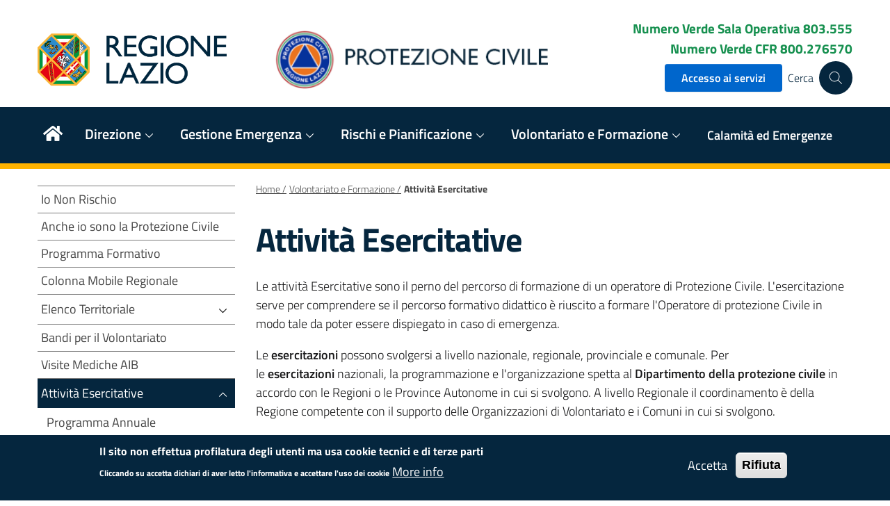

--- FILE ---
content_type: text/html; charset=UTF-8
request_url: https://protezionecivile.regione.lazio.it/volontariato-e-formazione/attivita-esercitative
body_size: 10721
content:
<!doctype html>
<html lang="it">
<head  lang="it" dir="ltr" prefix="content: http://purl.org/rss/1.0/modules/content/  dc: http://purl.org/dc/terms/  foaf: http://xmlns.com/foaf/0.1/  og: http://ogp.me/ns#  rdfs: http://www.w3.org/2000/01/rdf-schema#  schema: http://schema.org/  sioc: http://rdfs.org/sioc/ns#  sioct: http://rdfs.org/sioc/types#  skos: http://www.w3.org/2004/02/skos/core#  xsd: http://www.w3.org/2001/XMLSchema# ">

    <meta charset="utf-8" />
<meta name="Generator" content="Drupal 9 (https://www.drupal.org)" />
<meta name="MobileOptimized" content="width" />
<meta name="HandheldFriendly" content="true" />
<meta name="viewport" content="width=device-width, initial-scale=1.0" />
<style>div#sliding-popup, div#sliding-popup .eu-cookie-withdraw-banner, .eu-cookie-withdraw-tab {background: #05263e} div#sliding-popup.eu-cookie-withdraw-wrapper { background: transparent; } #sliding-popup h1, #sliding-popup h2, #sliding-popup h3, #sliding-popup p, #sliding-popup label, #sliding-popup div, .eu-cookie-compliance-more-button, .eu-cookie-compliance-secondary-button, .eu-cookie-withdraw-tab { color: #ffffff;} .eu-cookie-withdraw-tab { border-color: #ffffff;}</style>
<link rel="icon" href="/sites/default/files/favicon.ico" type="image/vnd.microsoft.icon" />
<link rel="canonical" href="https://protezionecivile.regione.lazio.it/volontariato-e-formazione/attivita-esercitative" />
<link rel="shortlink" href="https://protezionecivile.regione.lazio.it/node/34" />

    <title>Protezione Civile | Attività Esercitative </title>
    <link rel="stylesheet" media="all" href="/sites/default/files/css/css_vBQaqDKyMtHM8NcjnkTtFITlOkMhNAtm4DTg8Seu8fs.css" />
<link rel="stylesheet" media="all" href="/sites/default/files/css/css_q_UMZhzyFKNiPY0rYTdfMqm6ajNbxtCLuJAJxsbJjzc.css" />
<link rel="stylesheet" media="print" href="/sites/default/files/css/css_aGCJ-KY2IJe-Tmgx2Wg8Z6oWrxGqxuUwV3IChIJ7bi8.css" />

    

    <link
      rel="stylesheet"
      href="https://unpkg.com/leaflet@1.7.1/dist/leaflet.css"
      integrity="sha512-xodZBNTC5n17Xt2atTPuE1HxjVMSvLVW9ocqUKLsCC5CXdbqCmblAshOMAS6/keqq/sMZMZ19scR4PsZChSR7A=="
      crossorigin=""
    />
    <script
      src="https://unpkg.com/leaflet@1.7.1/dist/leaflet.js"
      integrity="sha512-XQoYMqMTK8LvdxXYG3nZ448hOEQiglfqkJs1NOQV44cWnUrBc8PkAOcXy20w0vlaXaVUearIOBhiXZ5V3ynxwA=="
      crossorigin=""
    ></script>
    <script src="https://cdn.rawgit.com/calvinmetcalf/shapefile-js/gh-pages/dist/shp.js"></script>
    <script src="https://cdn.rawgit.com/calvinmetcalf/leaflet.shapefile/gh-pages/leaflet.shpfile.js"></script>


</head>
<body  >
<!--includo header -->
<div class="container-fluid">
    <div class="container">
    <div class="row d-lg-none border-bottom pb-2 mt-3">
      <div class="col-12">
            <p class="font-weight-bold color-green mb-1 font-size-custom">
              Numero Verde Sala Operativa <a class="color-green" title="Numero Verde Sala Operativa" href="tel:803555">803.555</a>
              <br>
              Numero Verde CFR <a class="color-green" title="Numero Verde Centro Funzionale Regionale" href="tel:800.276570">800.276570</a>
            </p>
      </div>
    </div>
    <div id="header-logos" class="d-flex align-items-end" style="
    margin-top: 1em;
    margin-bottom: 1em;">
      <div class="col-2 d-lg-none">
        <button class="btn pl-2 d-lg-none"  id="MainMenuButtonResponsive" title="Menù">
          <svg class="icon icon-sm" style="">
            <use xlink:href="/themes/protezioneciviletheme/assets/svg/sprite.svg#it-list"></use>
          </svg>
        </button>
      </div>
      <div class="d-flex align-items-baseline">
        <div>
          <a title="home" id="regionelaziologo" href="https://www.regione.lazio.it/">
            <img class="header-logo" src="/themes/protezioneciviletheme/assets/images/logo.png" alt="regione lazio">
          </a>
        </div>
        <div class="w-100 d-flex justify-content-center">
            <a title="home" href="/">
              <img class="w-sm-75" id="agenziaLogo" src="/themes/protezioneciviletheme/assets/images/logo-protezione-civile.png" alt="protezione civile">
            </a>
        </div>
      </div>
      <div class="w-50 text-regionelazio-blu">
        <div class="it-right-zone">
          <div class="d-lg-flex flex-lg-row flex-md-column-reverse d-none mb-2 align-items-center" id="areaRisarveta">
            <div class="flex-grow-1 it-socials d-none d-sm-block small align-items-end">
                         </div>
              
          </div>

          <div class="text-right mt-lg-12 d-none d-lg-block">
            <p class="font-weight-bold color-green mb-1 font-size-custom">
               <a class="color-green" title="Numero Verde Sala Operativa" href="tel:803555">Numero Verde Sala Operativa 803.555</a>
              <br>
              <a class="color-green"  title="Numero Verde Centro Funzionale Regionale" href="tel:800.276570">Numero Verde CFR 800.276570</a>
            </p>
          </div>

          

          <div class="text-right mt-lg-12" id="ricerca-globale">
            <div class="text-right mt-lg-12" id="ricerca-button">
              <div class="it-search-wrapper-regione-lazio d-flex justify-content-end">
               <a role="button" class="d-none d-lg-block btn btn-primary py-2 px-4 mr-2" title="servizi" style="color:#fff!important;" href=" https://protezionecivile.regione.lazio.it/organizzazioni/ ">Accesso ai servizi</a>
               <span class="d-none d-md-block mr-2">Cerca</span>
                <a aria-label="Cerca" id="cerca-button"
                href="#" 
                class="search-link rounded-icon d-flex align-items-center" data-toggle="modal" data-target="#modalSearchFullScreen"
                title="Apri la Ricerca"
                >
              
                  <svg class="icon" id="search-icon">
                    <use xlink:href="/themes/protezioneciviletheme/assets/svg/sprite.svg#it-search"></use>
                  </svg>
                </a>
              </div>
            </div>
          </div>
        </div>
      </div>
    </div>
  </div>
</div>

<div class="modal sfs-modal fade show" tabindex="-1" role="dialog" id="modalSearchFullScreen" aria-modal="true" >
    <div class="modal-dialog modal-dialog-w-100" role="document">
        <div class="modal-content">
            <div class="container">
                <!-- Header -->
                <div class="row mt-5 mb-5">
                    <div class="col-12 d-flex justify-content-between align-items-center">

                        <h1 class="text-secondary">Cerca</h1>
                        <button class="close" type="button" data-dismiss="modal" aria-label="Close" title="Chiudi ricerca">
                            <svg class="icon icon-lg">
                                <use xlink:href="/themes/protezioneciviletheme/assets/svg/sprite.svg#it-close"></use>
                            </svg>
                        </button>
                    </div>
                </div>

                <!-- Input -->
                <div class="row">
                    <div class="col-12">
                        <form class="" method="get" id="form_rl_search" name="form_rl_search" action="#">
                            <div class="form-group autocomplete-wrapper-big">

                                <fieldset class="searchbox">

                                <div class="input-group col-6" id="inputGroup">
                                  <label class="hidden" for="keys">Cerca nel sito</label>
                                  <input type="text"
                                    class="form-control"
                                    id="form_rl_search_keyword"
                                    data-urlsubmit="/search/pagina"
                                    data-keyword="keys"
                                    placeholder="Cerca nel sito"
                                    name="keys" />
                                  <div class="input-group-append">
                                    <button class="btn px-2" id="button-search-form-2">
                                      <svg class="icon fill-black icon-sm">
                                        <use xlink:href="/themes/protezioneciviletheme/assets/svg/sprite.svg#it-search"></use>
                                      </svg>
                                    </button>
                                  </div>
                                </div>
                                </fieldset>

                            </div>
                        </form>
                    </div>
                </div>

                <!-- Filters -->

                    <div id="autocompleteFilters" class="row pb-5">
                        <div class="col-12 sfs-modal-tags-container">
                            <div class="form-check form-check-inline">
                                <input name="cerca_sezione" type="radio" id="pagine" data-urlsubmit="/search/pagina" data-keyword="keys" checked value="pagine">
                                <label for="pagine">Pagine e Articoli</label>
                            </div>
                            
                        </div>
                    </div>

            </div>
        </div>
    </div>
</div>

<!--page start -->
<input type="hidden" id="allerteLista" value="[{&quot;label&quot;:&quot;Allertamento&quot;,&quot;path&quot;:&quot;\/sites\/default\/files\/binary\/rl_protezione_civile\/tbl_avvisi_meteo_avverso\/r_lazio.AC8A585.REGISTRO UFFICIALE(U).0016972.09-01-2026.pdf&quot;,&quot;date&quot;:&quot;2026-01-09&quot;,&quot;dataTermine&quot;:&quot;2026-01-10T22:00:00&quot;,&quot;categoria&quot;:{&quot;class&quot;:&quot;allerta-gialla&quot;,&quot;color&quot;:&quot;color-black&quot;,&quot;icon&quot;:&quot;icon_allerta-gialla&quot;,&quot;name&quot;:&quot;Gialla&quot;}},{&quot;label&quot;:&quot;Allertamento&quot;,&quot;path&quot;:&quot;\/sites\/default\/files\/binary\/rl_protezione_civile\/tbl_avvisi_meteo_avverso\/allertamento_06_01_2026 (2).pdf&quot;,&quot;date&quot;:&quot;2026-01-06&quot;,&quot;dataTermine&quot;:&quot;2026-01-08T02:00:00&quot;,&quot;categoria&quot;:{&quot;class&quot;:&quot;allerta-gialla&quot;,&quot;color&quot;:&quot;color-black&quot;,&quot;icon&quot;:&quot;icon_allerta-gialla&quot;,&quot;name&quot;:&quot;Gialla&quot;}},{&quot;label&quot;:&quot;Allertamento&quot;,&quot;path&quot;:&quot;\/sites\/default\/files\/binary\/rl_protezione_civile\/tbl_avvisi_meteo_avverso\/allertamento_05_01_2026.pdf&quot;,&quot;date&quot;:&quot;2026-01-05&quot;,&quot;dataTermine&quot;:&quot;2026-01-06T22:00:00&quot;,&quot;categoria&quot;:{&quot;class&quot;:&quot;allerta-arancione&quot;,&quot;color&quot;:&quot;color-black&quot;,&quot;icon&quot;:&quot;icon_allerta-arancione&quot;,&quot;name&quot;:&quot;Arancione&quot;}},{&quot;label&quot;:&quot;Allertamento per neve&quot;,&quot;path&quot;:&quot;\/sites\/default\/files\/binary\/rl_protezione_civile\/tbl_avvisi_meteo_avverso\/Allertamento neve 05-01-2026.pdf&quot;,&quot;date&quot;:&quot;2026-01-05&quot;,&quot;dataTermine&quot;:&quot;2026-01-06T20:00:00&quot;,&quot;categoria&quot;:{&quot;class&quot;:&quot;allerta-gialla&quot;,&quot;color&quot;:&quot;color-black&quot;,&quot;icon&quot;:&quot;icon_allerta-gialla&quot;,&quot;name&quot;:&quot;Gialla&quot;}},{&quot;label&quot;:&quot;Allertamento&quot;,&quot;path&quot;:&quot;\/sites\/default\/files\/binary\/rl_protezione_civile\/tbl_avvisi_meteo_avverso\/allertamento_04_01_2026.pdf&quot;,&quot;date&quot;:&quot;2026-01-04&quot;,&quot;dataTermine&quot;:&quot;2026-01-05T19:00:05&quot;,&quot;categoria&quot;:{&quot;class&quot;:&quot;allerta-gialla&quot;,&quot;color&quot;:&quot;color-black&quot;,&quot;icon&quot;:&quot;icon_allerta-gialla&quot;,&quot;name&quot;:&quot;Gialla&quot;}}]" />  <div class="dialog-off-canvas-main-canvas" data-off-canvas-main-canvas>
      <div class="clearfix">
    <div data-drupal-messages-fallback class="hidden"></div>

<nav role="navigation" aria-labelledby="block-protezioneciviletheme-main-menu-menu" id="block-protezioneciviletheme-main-menu">
                        
    <h2 class="visually-hidden" id="block-protezioneciviletheme-main-menu-menu">Navigazione principale</h2>
    
                <div class="container-fluid background-regionelazio-blu p-0">
  <div id="MainHeaderNav" class="container">
    <nav role="navigation" class="navbar navbar-expand-lg has-megamenu"  aria-label="Menù">
      <button id="MainMenuButton"
        class="custom-navbar-toggler d-none"
        type="button"
        aria-controls="navbarNavC"
        aria-expanded="false"
        aria-label="Toggle navigation"
        data-target="#navbarNavC">
        <svg class="icon icon-sm icon-light">
          <use xlink:href="/themes/protezioneciviletheme/assets/svg/sprite.svg#it-list"></use>
        </svg>
      </button>
      <div class="navbar-collapsable" id="navbarNavC">
        <div class="overlay"></div>

        <div class="menu-wrapper">
          <div id="responsive-menu-header"
            class="background-regionelazio-blu pt-lg-5 pb-lg-5 pt-3 pb-3 pl-4">
            <div class="d-flex flex-row align-items-center">
              <div class="d-flex flex-grow-1 align-items-center">
                <div class="flex-grow-0">
                  <a title="home" href="/">
                    <img style="width:60px!important;"
                      class="w-75"
                      src="/themes/protezioneciviletheme/assets/images/protezione_civile_lazio-logo.png"
                      alt="regione lazio" />
                  </a>
                </div>
                <div class="flex-grow-1 ml-2">
                    <span class="mobile-menu">Agenzia Regionale</span>
                    <span class="mobile-menu">Protezione Civile<span>
                </div>
              </div>
              <div class="flex-grow-0">
                <button class="btn py-0 px-2" type="button" id="closeMenu">
                  <svg class="icon icon-light icon-lg">
                    <use xlink:href="/themes/protezioneciviletheme/assets/svg/sprite.svg#it-close"></use>
                  </svg>
                </button>
              </div>
            </div>
          </div>

                    
          <ul id="MainNavList" class="navbar-nav pt-0 px-0">
                                          <li class="nav-item dropdown megamenu py-3 mr-lg-2">
                                      <a class="nav-link mr-2 p-0 p-lg-2 d-inline-block"
                      title="Home"
                      href="/">
                      <i class="fas fa-home fa-2x" style="font-size: 25px;"></i>
                    </a>
                                  </li>
                                                        <li class="nav-item dropdown megamenu py-3 mr-lg-2">
                  <a class="nav-link dropdown-toggle mr-2 p-0 p-lg-2"
                    href="#"
                    data-toggle="dropdown"
                    aria-label="Direzione"
                    aria-expanded="false">
                    <span style="font-weight: 600;font-size:1.1rem;">
                      Direzione
                    </span>
                    <span 
                      class="text-lg-white dropdown-toggle"
                      role="button"
                       aria-expanded="false"
                       data-toggle="dropdown"
                       aria-label="Apri menù Direzione">
                      <svg class="icon-expand icon icon-sm icon-white">
                        <use xlink:href="/themes/protezioneciviletheme/assets/svg/sprite.svg#it-expand"></use>
                      </svg>
                    </span>
                  </a>
                  <div class="dropdown-menu">
                    <div class="row">
                                              <div class="col-12 col-lg-4">
                          <div class="link-list-wrapper py-2">
                            <ul class="link-list px-2 py-3">
                              <li>
                                <a class="list-item"
                                  href="/direzione/missione"
                                  title="La nostra missione">
                                  <span style="font-weight: 700;font-size:1.0rem;">
                                    La nostra missione
                                  </span>
                                </a>
                              </li>
                            </ul>
                          </div>
                        </div>
                                              <div class="col-12 col-lg-4">
                          <div class="link-list-wrapper py-2">
                            <ul class="link-list px-2 py-3">
                              <li>
                                <a class="list-item"
                                  href="/direzione/attivita"
                                  title="Attività">
                                  <span style="font-weight: 700;font-size:1.0rem;">
                                    Attività
                                  </span>
                                </a>
                              </li>
                            </ul>
                          </div>
                        </div>
                                              <div class="col-12 col-lg-4">
                          <div class="link-list-wrapper py-2">
                            <ul class="link-list px-2 py-3">
                              <li>
                                <a class="list-item"
                                  href="https://organizzazione.regione.lazio.it/?vw=struttura&amp;ids=1423&amp;id=9"
                                  title="La Struttura della Direzione">
                                  <span style="font-weight: 700;font-size:1.0rem;">
                                    La Struttura della Direzione
                                  </span>
                                </a>
                              </li>
                            </ul>
                          </div>
                        </div>
                                              <div class="col-12 col-lg-4">
                          <div class="link-list-wrapper py-2">
                            <ul class="link-list px-2 py-3">
                              <li>
                                <a class="list-item"
                                  href="/direzione/Meccanismo-Europeo"
                                  title="Meccanismo Europeo di Protezione Civile">
                                  <span style="font-weight: 700;font-size:1.0rem;">
                                    Meccanismo Europeo di Protezione Civile
                                  </span>
                                </a>
                              </li>
                            </ul>
                          </div>
                        </div>
                                              <div class="col-12 col-lg-4">
                          <div class="link-list-wrapper py-2">
                            <ul class="link-list px-2 py-3">
                              <li>
                                <a class="list-item"
                                  href="/direzione/centri-polifunzionali"
                                  title="Centri Polifunzionali di Prossimità">
                                  <span style="font-weight: 700;font-size:1.0rem;">
                                    Centri Polifunzionali di Prossimità
                                  </span>
                                </a>
                              </li>
                            </ul>
                          </div>
                        </div>
                                              <div class="col-12 col-lg-4">
                          <div class="link-list-wrapper py-2">
                            <ul class="link-list px-2 py-3">
                              <li>
                                <a class="list-item"
                                  href="/direzione/accordi-convenzioni-protocolli"
                                  title="Accordi, Convenzioni, Protocolli">
                                  <span style="font-weight: 700;font-size:1.0rem;">
                                    Accordi, Convenzioni, Protocolli
                                  </span>
                                </a>
                              </li>
                            </ul>
                          </div>
                        </div>
                                              <div class="col-12 col-lg-4">
                          <div class="link-list-wrapper py-2">
                            <ul class="link-list px-2 py-3">
                              <li>
                                <a class="list-item"
                                  href="/direzione/normative"
                                  title="Normative di Protezione Civile">
                                  <span style="font-weight: 700;font-size:1.0rem;">
                                    Normative di Protezione Civile
                                  </span>
                                </a>
                              </li>
                            </ul>
                          </div>
                        </div>
                                          </div>
                  </div>
                </li>
                                                        <li class="nav-item dropdown megamenu py-3 mr-lg-2">
                  <a class="nav-link dropdown-toggle mr-2 p-0 p-lg-2"
                    href="#"
                    data-toggle="dropdown"
                    aria-label="Gestione Emergenza"
                    aria-expanded="false">
                    <span style="font-weight: 600;font-size:1.1rem;">
                      Gestione Emergenza
                    </span>
                    <span 
                      class="text-lg-white dropdown-toggle"
                      role="button"
                       aria-expanded="false"
                       data-toggle="dropdown"
                       aria-label="Apri menù Gestione Emergenza">
                      <svg class="icon-expand icon icon-sm icon-white">
                        <use xlink:href="/themes/protezioneciviletheme/assets/svg/sprite.svg#it-expand"></use>
                      </svg>
                    </span>
                  </a>
                  <div class="dropdown-menu">
                    <div class="row">
                                              <div class="col-12 col-lg-4">
                          <div class="link-list-wrapper py-2">
                            <ul class="link-list px-2 py-3">
                              <li>
                                <a class="list-item"
                                  href="/gestione-emergenze/sala-operativa"
                                  title="Sala Operativa Regionale">
                                  <span style="font-weight: 700;font-size:1.0rem;">
                                    Sala Operativa Regionale
                                  </span>
                                </a>
                              </li>
                            </ul>
                          </div>
                        </div>
                                              <div class="col-12 col-lg-4">
                          <div class="link-list-wrapper py-2">
                            <ul class="link-list px-2 py-3">
                              <li>
                                <a class="list-item"
                                  href="/gestione-emergenze/centro-funzionale"
                                  title="Centro Funzionale Regionale">
                                  <span style="font-weight: 700;font-size:1.0rem;">
                                    Centro Funzionale Regionale
                                  </span>
                                </a>
                              </li>
                            </ul>
                          </div>
                        </div>
                                          </div>
                  </div>
                </li>
                                                        <li class="nav-item dropdown megamenu py-3 mr-lg-2">
                  <a class="nav-link dropdown-toggle mr-2 p-0 p-lg-2"
                    href="#"
                    data-toggle="dropdown"
                    aria-label="Rischi e Pianificazione"
                    aria-expanded="false">
                    <span style="font-weight: 600;font-size:1.1rem;">
                      Rischi e Pianificazione
                    </span>
                    <span 
                      class="text-lg-white dropdown-toggle"
                      role="button"
                       aria-expanded="false"
                       data-toggle="dropdown"
                       aria-label="Apri menù Rischi e Pianificazione">
                      <svg class="icon-expand icon icon-sm icon-white">
                        <use xlink:href="/themes/protezioneciviletheme/assets/svg/sprite.svg#it-expand"></use>
                      </svg>
                    </span>
                  </a>
                  <div class="dropdown-menu">
                    <div class="row">
                                              <div class="col-12 col-lg-4">
                          <div class="link-list-wrapper py-2">
                            <ul class="link-list px-2 py-3">
                              <li>
                                <a class="list-item"
                                  href="/rischi-pianificazione/rischi-naturali-antropici"
                                  title="Rischi Naturali e Antropici">
                                  <span style="font-weight: 700;font-size:1.0rem;">
                                    Rischi Naturali e Antropici
                                  </span>
                                </a>
                              </li>
                            </ul>
                          </div>
                        </div>
                                              <div class="col-12 col-lg-4">
                          <div class="link-list-wrapper py-2">
                            <ul class="link-list px-2 py-3">
                              <li>
                                <a class="list-item"
                                  href="/rischi-pianificazione/piani-protezione-civile"
                                  title="Pianificazione di emergenza">
                                  <span style="font-weight: 700;font-size:1.0rem;">
                                    Pianificazione di emergenza
                                  </span>
                                </a>
                              </li>
                            </ul>
                          </div>
                        </div>
                                              <div class="col-12 col-lg-4">
                          <div class="link-list-wrapper py-2">
                            <ul class="link-list px-2 py-3">
                              <li>
                                <a class="list-item"
                                  href="/rischi-pianificazione/pianificazione-strategica"
                                  title="Pianificazione Strategica">
                                  <span style="font-weight: 700;font-size:1.0rem;">
                                    Pianificazione Strategica
                                  </span>
                                </a>
                              </li>
                            </ul>
                          </div>
                        </div>
                                          </div>
                  </div>
                </li>
                                                        <li class="nav-item dropdown megamenu py-3 mr-lg-2">
                  <a class="nav-link dropdown-toggle mr-2 p-0 p-lg-2"
                    href="#"
                    data-toggle="dropdown"
                    aria-label="Volontariato e Formazione"
                    aria-expanded="false">
                    <span style="font-weight: 600;font-size:1.1rem;">
                      Volontariato e Formazione
                    </span>
                    <span 
                      class="text-lg-white dropdown-toggle"
                      role="button"
                       aria-expanded="false"
                       data-toggle="dropdown"
                       aria-label="Apri menù Volontariato e Formazione">
                      <svg class="icon-expand icon icon-sm icon-white">
                        <use xlink:href="/themes/protezioneciviletheme/assets/svg/sprite.svg#it-expand"></use>
                      </svg>
                    </span>
                  </a>
                  <div class="dropdown-menu">
                    <div class="row">
                                              <div class="col-12 col-lg-4">
                          <div class="link-list-wrapper py-2">
                            <ul class="link-list px-2 py-3">
                              <li>
                                <a class="list-item"
                                  href="/volontariato-e-formazione/io-non-rischio"
                                  title="Io Non Rischio">
                                  <span style="font-weight: 700;font-size:1.0rem;">
                                    Io Non Rischio
                                  </span>
                                </a>
                              </li>
                            </ul>
                          </div>
                        </div>
                                              <div class="col-12 col-lg-4">
                          <div class="link-list-wrapper py-2">
                            <ul class="link-list px-2 py-3">
                              <li>
                                <a class="list-item"
                                  href="/volontariato-e-formazione/anche-io"
                                  title="Anche io sono la Protezione Civile">
                                  <span style="font-weight: 700;font-size:1.0rem;">
                                    Anche io sono la Protezione Civile
                                  </span>
                                </a>
                              </li>
                            </ul>
                          </div>
                        </div>
                                              <div class="col-12 col-lg-4">
                          <div class="link-list-wrapper py-2">
                            <ul class="link-list px-2 py-3">
                              <li>
                                <a class="list-item"
                                  href="/volontariato-e-formazione/programma-formativo"
                                  title="Programma Formativo">
                                  <span style="font-weight: 700;font-size:1.0rem;">
                                    Programma Formativo
                                  </span>
                                </a>
                              </li>
                            </ul>
                          </div>
                        </div>
                                              <div class="col-12 col-lg-4">
                          <div class="link-list-wrapper py-2">
                            <ul class="link-list px-2 py-3">
                              <li>
                                <a class="list-item"
                                  href="/volontariato-e-formazione/collona-mobile-regionale"
                                  title="Colonna Mobile Regionale">
                                  <span style="font-weight: 700;font-size:1.0rem;">
                                    Colonna Mobile Regionale
                                  </span>
                                </a>
                              </li>
                            </ul>
                          </div>
                        </div>
                                              <div class="col-12 col-lg-4">
                          <div class="link-list-wrapper py-2">
                            <ul class="link-list px-2 py-3">
                              <li>
                                <a class="list-item"
                                  href="/volontariato-e-formazione/elenco-territoriale"
                                  title="Elenco Territoriale">
                                  <span style="font-weight: 700;font-size:1.0rem;">
                                    Elenco Territoriale
                                  </span>
                                </a>
                              </li>
                            </ul>
                          </div>
                        </div>
                                              <div class="col-12 col-lg-4">
                          <div class="link-list-wrapper py-2">
                            <ul class="link-list px-2 py-3">
                              <li>
                                <a class="list-item"
                                  href="/volontariato-e-formazione/bandi"
                                  title="Bandi per il Volontariato">
                                  <span style="font-weight: 700;font-size:1.0rem;">
                                    Bandi per il Volontariato
                                  </span>
                                </a>
                              </li>
                            </ul>
                          </div>
                        </div>
                                              <div class="col-12 col-lg-4">
                          <div class="link-list-wrapper py-2">
                            <ul class="link-list px-2 py-3">
                              <li>
                                <a class="list-item"
                                  href="/volontariato-e-formazione/visite-mediche"
                                  title="Visite Mediche AIB">
                                  <span style="font-weight: 700;font-size:1.0rem;">
                                    Visite Mediche AIB
                                  </span>
                                </a>
                              </li>
                            </ul>
                          </div>
                        </div>
                                              <div class="col-12 col-lg-4">
                          <div class="link-list-wrapper py-2">
                            <ul class="link-list px-2 py-3">
                              <li>
                                <a class="list-item"
                                  href="/volontariato-e-formazione/attivita-esercitative"
                                  title="Attività Esercitative">
                                  <span style="font-weight: 700;font-size:1.0rem;">
                                    Attività Esercitative
                                  </span>
                                </a>
                              </li>
                            </ul>
                          </div>
                        </div>
                                          </div>
                  </div>
                </li>
                                                        <li class="nav-item dropdown megamenu py-3 mr-lg-2">
                                      <a class="nav-link mr-2 p-0 p-lg-2 d-inline-block"
                      title="Calamità ed Emergenze"
                      href="/calamita-emergenze">
                      <span style="font-weight: 600;">
                        Calamità ed Emergenze
                      </span>
                    </a>
                                  </li>
                                    </ul>
        </div>
      </div>
    </nav>
  </div>
</div>
<div class="container-fluid allerta" id="pageAllerte">
  <div class="it-carousel-wrapper it-carousel-landscape-abstract">
    <div class="it-carousel-all owl-carousel pt-2" id="allertaPagina">
    </div>
  </div>
</div>

    </nav>

  </div>






<div class="container-fluid">

    <div class="container">


        

            <div class="row">

                <div class="col-lg-3 hidden-print">

                    
                          <div>
    <nav role="navigation" aria-labelledby="block-volontariatoefomazione-menu" id="block-volontariatoefomazione">
            
  <h2 class="visually-hidden" id="block-volontariatoefomazione-menu" class="secondary-menu-title">Volontariato E Fomazione</h2>
  

        <div class="link-list-wrapper la-regione-menu mt-4">
  <ul id="navigazione-secondaria" class="link-list">
                                            <li class="">
          <a class="list-item"
            href="            
                          /volontariato-e-formazione/io-non-rischio
            "  title="Io Non Rischio">
            <span>Io Non Rischio</span>
          </a>
        </li>
                                                  <li class="">
          <a class="list-item"
            href="            
                          /volontariato-e-formazione/anche-io
            "  title="Anche io sono la Protezione Civile">
            <span>Anche io sono la Protezione Civile</span>
          </a>
        </li>
                                                  <li class="">
          <a class="list-item"
            href="            
                          /volontariato-e-formazione/programma-formativo
            "  title="Programma Formativo">
            <span>Programma Formativo</span>
          </a>
        </li>
                                                  <li class="">
          <a class="list-item"
            href="            
                          /volontariato-e-formazione/collona-mobile-regionale
            "  title="Colonna Mobile Regionale">
            <span>Colonna Mobile Regionale</span>
          </a>
        </li>
                                                                      
        <li class="p-0">
          <a class="list-item large medium right-icon 
            "
            id="parent-5300bb0a-df37-45f9-aed0-5bd63e034187"
            title="Elenco Territoriale"
            href="
                          /volontariato-e-formazione/elenco-territoriale
                        "  >
            <span style="text-decoration:none;" class="padding-list">
              Elenco Territoriale
            </span>
            <a 
              aria-expanded="false"
              href="#collapse-5300bb0a-df37-45f9-aed0-5bd63e034187"
              data-toggle="collapse"
              class="list-item large medium right-icon icon-ref"
              aria-controls="collapse-5300bb0a-df37-45f9-aed0-5bd63e034187"
              title="Sottomenù Elenco Territoriale "
              >
              <svg id="svg-collapse-5300bb0a-df37-45f9-aed0-5bd63e034187" class="icon icon-sm icon-white  fill-black  right" aria-hidden="true">
                <use xlink:href="/themes/protezioneciviletheme/assets/svg/sprite.svg#it-expand"></use>
              </svg>
            </a>
          </a>
          <ul class="link-sublist pl-2 p-0 collapse "
            id="collapse-5300bb0a-df37-45f9-aed0-5bd63e034187">
                                                                                                                                                                                  
                <li class="pr-0" style="">
                  <a class="list-item large medium right-icon "
                    href="
                                          /volontariato-e-formazione/elenco-territoriale/mgo
                    "  title="MGO (Modulo Gestione Organizzazioni)">
                                          <span style="text-decoration:none;" class="m-0">
                        MGO (Modulo Gestione Organizzazioni)
                      </span>
                                      </a>
                  <ul class="link-sublist p-0 pl-2 collapse " id="collapse-child-bf9fcece-9cc0-48c1-a078-f2eab4c9bb9c">
                                      </ul>
                </li>
                                                                                                                                                                                                
                <li class="pr-0" style="">
                  <a class="list-item large medium right-icon "
                    href="
                                          /volontariato-e-formazione/elenco-territoriale/iscrizione
                    "  title="Iscrizione all&#039;elenco territoriale">
                                          <span style="text-decoration:none;" class="m-0">
                        Iscrizione all&#039;elenco territoriale
                      </span>
                                      </a>
                  <ul class="link-sublist p-0 pl-2 collapse " id="collapse-child-8140f938-17f6-41c5-8e28-ca3746194aa5">
                                      </ul>
                </li>
                                                                                                                                                                                                
                <li class="pr-0" style="">
                  <a class="list-item large medium right-icon "
                    href="
                                          /volontariato-e-formazione/elenco-territoriale/elenco
                    "  title="Elenco territoriale Regione Lazio">
                                          <span style="text-decoration:none;" class="m-0">
                        Elenco territoriale Regione Lazio
                      </span>
                                      </a>
                  <ul class="link-sublist p-0 pl-2 collapse " id="collapse-child-0da03297-bfc2-4498-aaa8-789c67ddd8d8">
                                      </ul>
                </li>
                                    </ul>
        </li>
                                                  <li class="">
          <a class="list-item"
            href="            
                          /volontariato-e-formazione/bandi
            "  title="Bandi per il Volontariato">
            <span>Bandi per il Volontariato</span>
          </a>
        </li>
                                                  <li class="">
          <a class="list-item"
            href="            
                          /volontariato-e-formazione/visite-mediche
            "  title="Visite Mediche AIB">
            <span>Visite Mediche AIB</span>
          </a>
        </li>
                                                                      
        <li class="p-0">
          <a class="list-item large medium right-icon 
            active"
            id="parent-483d3aaf-3d6e-48d3-be89-e66211d7c1f7"
            title="Attività Esercitative"
            href="
                          /volontariato-e-formazione/attivita-esercitative
                        "  >
            <span style="text-decoration:none;" class="padding-list">
              Attività Esercitative
            </span>
            <a 
              aria-expanded="true"
              href="#collapse-483d3aaf-3d6e-48d3-be89-e66211d7c1f7"
              data-toggle="collapse"
              class="list-item large medium right-icon icon-ref"
              aria-controls="collapse-483d3aaf-3d6e-48d3-be89-e66211d7c1f7"
              title="Sottomenù Attività Esercitative "
              >
              <svg id="svg-collapse-483d3aaf-3d6e-48d3-be89-e66211d7c1f7" class="icon icon-sm icon-white  right" aria-hidden="true">
                <use xlink:href="/themes/protezioneciviletheme/assets/svg/sprite.svg#it-expand"></use>
              </svg>
            </a>
          </a>
          <ul class="link-sublist pl-2 p-0 collapse show"
            id="collapse-483d3aaf-3d6e-48d3-be89-e66211d7c1f7">
                                                                                                                                                                                 
                <li class="pr-0" style="border-top:none;">
                  <a class="list-item large medium right-icon "
                    href="
                                          /volontariato-e-formazione/attivita-esercitative/programma-annuale
                    "  title="Programma Annuale">
                                          <span style="text-decoration:none;" class="m-0">
                        Programma Annuale
                      </span>
                                      </a>
                  <ul class="link-sublist p-0 pl-2 collapse " id="collapse-child-c0792c9d-3ec1-491a-9f7e-e4e7f8f4d2d4">
                                      </ul>
                </li>
                                                                                                                                                                                                
                <li class="pr-0" style="">
                  <a class="list-item large medium right-icon "
                    href="
                                          /volontariato-e-formazione/attivita-esercitative/modulistica
                    "  title="Modulistica">
                                          <span style="text-decoration:none;" class="m-0">
                        Modulistica
                      </span>
                                      </a>
                  <ul class="link-sublist p-0 pl-2 collapse " id="collapse-child-571736f7-7a5b-469a-b102-798f993e0f78">
                                      </ul>
                </li>
                                    </ul>
        </li>
            </ul>
</div>

  </nav>

  </div>


                    
                </div>


                <div id="main-content" class="col-lg-9 pl-4">

                    

                      <div>
    <div id="block-breadcrumb">
  
    
        <div class="row">
    <div class="col-12">
                              <ol class="breadcrumb ml-0 pl-0">
                                                  <li class="breadcrumb-item ">
                              <a href="/"
                  style="text-decoration: underline !important;">
                  Home /
                </a>
                          </li>
                                                            <li class="breadcrumb-item ">
                              <a href="/volontariato-e-formazione"
                  style="text-decoration: underline !important;">
                  Volontariato e Formazione /
                </a>
                          </li>
                                                            <li class="breadcrumb-item ">
                              <span>Attività Esercitative</span>
                          </li>
                        </ol>
    </div>
  </div>

  </div>
<div id="block-protezioneciviletheme-page-title">
  
    
      



            <h1 class="text-regionelazio-blu" >
<span property="schema:name">Attività Esercitative</span>
</h1>
        



  </div>
<div id="block-protezioneciviletheme-content">
  
    
      

    
          <span property="schema:name" content="Attività Esercitative" class="hidden"></span>




    
                        <div property="schema:text">
            <p class="font-italic mt-2 mb-4 font-weight-semibold"> </p>
                <p>Le attività Esercitative <span><span><span><span><span><span><span><span><span><span><span><span><span>sono il perno del percorso di formazione di un operatore di Protezione Civile. L'esercitazione serve per comprendere se il percorso formativo didattico è riuscito a formare l'Operatore di protezione Civile in modo tale da poter essere dispiegato in caso di emergenza.</span></span></span></span></span></span></span></span></span></span></span></span></span></p>

<p><span><span><span><span><span><span><span><span><span><span><span><span><span><span>Le </span></span></span><strong><span><span>esercitazioni</span></span></strong><span><span> <span><span>possono svolgersi a livello nazionale, regionale, provinciale e comunale. Per le</span></span> </span></span><strong><span><span>esercitazioni</span></span></strong><span><span> <span><span>nazionali, la programmazione e l'organizzazione spetta al </span></span><strong><span><span>Dipartimento della</span></span></strong> </span></span><strong><span><span>protezione civile</span></span></strong><span><span><span> in accordo con le Regioni o le Province Autonome in cui si svolgono. A livello Regionale il coordinamento è della Regione competente con il supporto delle Organizzazioni di Volontariato e i Comuni in cui si svolgono.</span></span></span></span></span></span></span></span></span></span></span></span></span></span></p>

<p><span><span><span><span><span><span><span><span><span><span><span><span><span><span><span><span><span><span><span><span>Ai fini dell’attività di protezione civile le esercitazioni sono di </span></span><span><span>tre</span></span><span><span> tipi:</span></span></span></span></span></span></span></span></span></span></span></span></span></span></span></span></span></span></span></span></p>

<p><span><span><span><span><span><span><span><span><span><span><span><span><span><span><span><span><span><span><span><strong>COMMAND POST </strong></span></span></span><span><span><span><span><span><span>o</span></span></span> </span></span></span><span><span><span><strong>Posti di Comando</strong></span></span></span><span><span><strong><span>:</span></strong></span></span> <span><span>attività che prevede l’attivazione dei Centri Operativi e della rete delle telecomunicazioni per testare i Flussi di Comando e di Attivazione</span></span><span><span>;</span></span></span></span></span></span></span></span></span></span></span></span></span></span></span></span></span></span></p>

<p><span><span><span><span><span><span><span><span><span><span><span><span><span><span><span><span><span><span><span><strong>FULL SCALE</strong></span></span></span><span><span><span> <span><span><span>o</span></span></span> </span></span></span><span><span><span><strong>Scala Reale</strong></span></span></span><span><span>:</span></span> <span><span>è una esercitazione in cui oltre ai posti di comando saranno svolte azioni sul terreno e in tempo reale con il coinvolgimento delle Organizzazioni di Volontariato e della popolazione</span></span><span><span>;</span></span></span></span></span></span></span></span></span></span></span></span></span></span></span></span></span></span></p>

<p><span><span><span><span><span><span><span><span><span><span><span><span><span><span><span><span><span><span><span><span><span><span><span><strong>PROVE DI SOCCORSO:</strong></span></span></span><span><span><span> <span><span>sono attività esercitative svolte da ciascuna delle Strutture operative e hanno lo scopo di verificare la capacità di intervento con le proprie risorse per lo svolgimento delle attività di competenza. </span></span></span></span></span></span></span></span></span></span></span></span></span></span></span></span></span></span></span></span></span></span></span></span></span></p>

<p><span><span><span><span><span><span><span><span><span><span><span><span><span><span>La Regione Lazio ha normato la materia con la </span><a href="/sites/default/files/2021-10/Determina%20G03090%20Disposizioni%20per%20attività%20esercitative.pdf" rel=" noopener" target="_blank"><strong>Determinazione Regionale n. G03090 del 31 marzo 2016</strong></a><span> </span><span>con la quale si indicano le <a href="/sites/default/files/2021-10/Determina%20G03090%20Disposizioni%20per%20attività%20esercitative.pdf" rel=" noopener" target="_blank"><strong>Disposizioni in merito alla predisposizione delle Attività</strong> </a></span><span><a href="/sites/default/files/2021-10/Determina%20G03090%20Disposizioni%20per%20attività%20esercitative.pdf" rel=" noopener" target="_blank"><strong>Esercitative</strong></a> da parte delle Organizzazioni di Volontariato iscritte regolarmente nell'elenco territoriale regionale  o nazionale e/o dei Comuni della Regione Lazio</span><span><span><span><span> attraverso il <strong>Documento di Impianto </strong></span></span></span></span><span><strong>esercitativo.</strong></span></span></span></span></span></span></span></span></span></span></span></span></span></span></p>

<p><span><span><span><span><span><span><span><span><span><span><span><span><span><span><span><span>Entro il 30 novembre di ogni anno devono pervenire alla Direzione da parte delle </span></span></span></span></span></span></span></span></span></span></span></span></span></span></span></span><span><span><span><span><span><span><span><span><span><span><span><span><span><span><span><span>Organizzazioni di Volontariato o dei Comuni le proposte di svolgimento delle esercitazioni per </span></span></span></span></span></span></span></span></span></span></span></span></span></span></span></span><span><span><span><span><span><span><span><span><span><span><span><span><span><span><span><span>l’anno successivo. Tutte le proposte pervenute oltre questo termine non </span></span></span></span></span></span></span></span></span></span></span></span></span></span></span></span><span><span><span><span><span><span><span><span><span><span><span><span><span><span><span><span>saranno prese in considerazione.</span></span></span></span></span></span></span></span></span></span></span></span></span></span></span></span></p>

<p><span><span><span><span><span><span><span><span><span><span><span><span><span><span><span><span>La Direzione entro il <strong>9 gennaio </strong>di ogni anno comunicherà pubblicamente l’elenco </span></span><span><span>di tutte le proposte pervenute nella tempistica e i relativi esiti e pubblicherà il <strong>Programma Regionale Annuale delle Attività Esercitative</strong>.</span></span></span></span></span></span></span></span></span></span></span></span></span></span></span></span></p>

<p><span><span><span><span><span><span><span><span><span><span><span><span><span><span><span><span>La Direzione può autonomamente decidere, se l’esercitazione risultasse di alto </span></span><span><span>profilo strategico, di compartecipare all’organizzazione.</span></span></span></span></span></span></span></span></span></span></span></span></span></span></span></span></p>

<p><span><span><span><span><span><span><span><span><span><span><span><span><span><span><span><span>La Direzione ogni anno predispone l'Esercitazione Regionale di Protezione Civile sia di tipo Full Scale sia Command Post come di seguito evidenziato nella tabella.</span></span></span></span></span></span></span></span></span></span></span></span></span></span></span></span></p>

<table><tbody><tr><td>ANNO</td>
			<td>NOME</td>
			<td>TIPO</td>
			<td width="210">LOCALITA'</td>
			<td colspan="3" width="342">TEMA</td>
		</tr><tr height="28"><td height="28">2016</td>
			<td>RELEASE</td>
			<td>FULL SCALE</td>
			<td>FROSINONE</td>
			<td colspan="3">STRUTTURE OPERATIVE CAMPALI</td>
		</tr><tr height="28"><td height="28">2018</td>
			<td>FLARE</td>
			<td>FULL SCALE</td>
			<td>TARQUINIA</td>
			<td colspan="3">IDROGEOLOGICO</td>
		</tr><tr height="28"><td height="28">2019</td>
			<td>TSUNETEX</td>
			<td>COMMAND POST</td>
			<td>LITORALE PONTINO</td>
			<td colspan="3">MAREMOTO</td>
		</tr><tr height="28"><td height="28">2019</td>
			<td>CHILDEX</td>
			<td>FULL SCALE</td>
			<td>PRIVERNO-MAENZA</td>
			<td colspan="3">ACCOGLIMENTO MINORI</td>
		</tr><tr height="28"><td height="28">2019</td>
			<td>IDROTEX</td>
			<td>COMMAND POST</td>
			<td>PROV. RIETI</td>
			<td colspan="3">IDROGEOLOGICO</td>
		</tr><tr height="28"><td height="28">2020</td>
			<td>SEISMEX</td>
			<td>COMMAND POST</td>
			<td>PROV. FROSINONE</td>
			<td colspan="3">SISMICO</td>
		</tr><tr height="28"><td height="28">2020</td>
			<td>MAREMOTO NORD</td>
			<td>COMMAND POST</td>
			<td>LITORALE ROMANO</td>
			<td colspan="3">MAREMOTO</td>
		</tr></tbody></table><p> </p>

            </div>
            



  </div>

  </div>


                </div>

            </div>

        


    </div>

</div>
  </div>



<!--includo footer -->
<div class="container-fluid text-center background-regionelazio-blu-2 pt-4 pb-2 hidden-print">
  </div>

<footer id="MainFooter" class="hidden-print">
  <h2 class="d-none">
    Footer
  </h2>
  <div class="container-fluid background-regionelazio-blu pt-5">
    <div class="container">
      <div class="row pb-4">
        <div class="col-xs-12 col-lg-12 mb-2 mr-xs-2 mr-lg-0">
          <img class="footer-logo"
            src="/themes/protezioneciviletheme/assets/images/loghi-footer-rb.png"
            alt="Regione lazio logo" />
        </div>
      </div>

      <div class="row">
        <div class="col-xs-12 col-lg-5 mb-2 mr-xs-2 mr-lg-0 footer-links footer-links-paragraph">
          <p><a href="https://organizzazione.regione.lazio.it/?vw=struttura&amp;ids=705&amp;id=9" rel=" noopener" target="_blank">Organizzazione</a></p>

<p><a href="https://www.regione.lazio.it/amministrazione-trasparente" rel=" noopener" target="_blank">Amministrazione Trasparente</a></p>

<p><a href="https://www.regione.lazio.it/note-legali" rel=" noopener" target="_blank">Note Legali</a></p>

<p><a href="https://www.regione.lazio.it/privacy" rel=" noopener" target="_blank">Privacy Policy</a></p>

<p><a href="/cookies" title="Coockie">Coockie&nbsp;</a></p>

<p><a href="https://form.agid.gov.it/view/27faf951-b44a-404b-accb-bac04e7d6216/" rel=" noopener" target="_blank">Dichiarazione di accessibilità</a></p>

<p>&nbsp;</p>

<p>&nbsp;</p>

        </div>

        <div class="col-xs-12 col-lg-4 mb-2 mr-xs-2 mr-lg-0 text-white footer-links-paragraph">
          <p><strong>Numero Verde&nbsp;Sala Operativa Regionale</strong></p>

<p><a href="tel:803555">803.555</a> dal lunedì alla domenica H24</p>

        </div>

              </div>

      <div class="row mt-4">
        <div class="col-xs-12 col-lg-12 mb-2 mr-xs-2 mr-lg-0 text-white">
          <h5 class="ml-0 pl-0">
            RECAPITI
          </h5>

          <div class="footer-links footer-links-paragraph">
            <p>PEC: <strong>emepcnue112@pec.regione.lazio.it</strong></p>

<p>MAIL: <strong>emepcnue112@regione.lazio.it</strong></p>

          </div>
        </div>
      </div>

      <div class="row mt-4">
        <div class="col-xs-12 col-lg-5 mb-2 mr-xs-2 mr-lg-0 footer-links">
          <div class="text-white mb-0 pb-0">
            <p><strong>SEDE&nbsp;OPERATIVA</strong></p>

<p>Via Laurentina, 631 - 00143 Roma</p>

          </div>
        </div>

        <div class="col-xs-12 col-lg-4 mb-2 mr-xs-2 mr-lg-0 footer-links">
          <div class="text-white mb-0 pb-0">
            <p><strong>ALTRI UFFICI</strong></p>

<p>Via Rosa Raimondi Garibaldi 7 - 00145 Roma</p>

          </div>
        </div>

        <div class="col-xs-12 col-lg-3 mb-2 mr-xs-2 mr-lg-0 footer-links">
          <div class="text-white mb-0 pb-0">
            
          </div>
        </div>
      </div>
    </div>

    <div class="row background-regionelazio-blu-3 mt-3">
      <div class="col-12 text-white pt-3 pb-2 text-right">
        
        <p>
          <a href="#"
            data-attribute="back-to-top"
            aria-label="Back to Top"
            class="back-to-top back-to-top-small"
            id="back_to_top">
            <svg class="icon icon-light">
              <use xlink:href="/themes/protezioneciviletheme/assets/svg/sprite.svg#it-arrow-up"></use>
            </svg>
          </a>
        </p>
      </div>
    </div>
  </div>
</footer>

<script>
  window.__PUBLIC_PATH__ = '/themes/protezioneciviletheme/fonts'
</script>

<script type="application/json" data-drupal-selector="drupal-settings-json">{"path":{"baseUrl":"\/","scriptPath":null,"pathPrefix":"","currentPath":"node\/34","currentPathIsAdmin":false,"isFront":false,"currentLanguage":"it"},"pluralDelimiter":"\u0003","suppressDeprecationErrors":true,"eu_cookie_compliance":{"cookie_policy_version":"1.0.0","popup_enabled":true,"popup_agreed_enabled":false,"popup_hide_agreed":false,"popup_clicking_confirmation":false,"popup_scrolling_confirmation":false,"popup_html_info":"\u003Cdiv aria-labelledby=\u0022popup-text\u0022  class=\u0022eu-cookie-compliance-banner eu-cookie-compliance-banner-info eu-cookie-compliance-banner--opt-in\u0022\u003E\n  \u003Cdiv class=\u0022popup-content info eu-cookie-compliance-content\u0022\u003E\n        \u003Cdiv id=\u0022popup-text\u0022 class=\u0022eu-cookie-compliance-message\u0022 role=\u0022document\u0022\u003E\n      \u003Ch2\u003EIl sito non effettua profilatura degli utenti ma usa cookie tecnici e di terze parti\u003C\/h2\u003E\u003Cp\u003ECliccando su accetta dichiari di aver letto l\u0027informativa e accettare l\u0027uso dei cookie\u003C\/p\u003E\n              \u003Cbutton type=\u0022button\u0022 class=\u0022find-more-button eu-cookie-compliance-more-button\u0022\u003EMore info\u003C\/button\u003E\n          \u003C\/div\u003E\n\n    \n    \u003Cdiv id=\u0022popup-buttons\u0022 class=\u0022eu-cookie-compliance-buttons\u0022\u003E\n            \u003Cbutton type=\u0022button\u0022 class=\u0022agree-button eu-cookie-compliance-secondary-button\u0022\u003EAccetta\u003C\/button\u003E\n              \u003Cbutton type=\u0022button\u0022 class=\u0022decline-button eu-cookie-compliance-default-button\u0022\u003ERifiuta\u003C\/button\u003E\n          \u003C\/div\u003E\n  \u003C\/div\u003E\n\u003C\/div\u003E","use_mobile_message":false,"mobile_popup_html_info":"\u003Cdiv aria-labelledby=\u0022popup-text\u0022  class=\u0022eu-cookie-compliance-banner eu-cookie-compliance-banner-info eu-cookie-compliance-banner--opt-in\u0022\u003E\n  \u003Cdiv class=\u0022popup-content info eu-cookie-compliance-content\u0022\u003E\n        \u003Cdiv id=\u0022popup-text\u0022 class=\u0022eu-cookie-compliance-message\u0022 role=\u0022document\u0022\u003E\n      \n              \u003Cbutton type=\u0022button\u0022 class=\u0022find-more-button eu-cookie-compliance-more-button\u0022\u003EMore info\u003C\/button\u003E\n          \u003C\/div\u003E\n\n    \n    \u003Cdiv id=\u0022popup-buttons\u0022 class=\u0022eu-cookie-compliance-buttons\u0022\u003E\n            \u003Cbutton type=\u0022button\u0022 class=\u0022agree-button eu-cookie-compliance-secondary-button\u0022\u003EAccetta\u003C\/button\u003E\n              \u003Cbutton type=\u0022button\u0022 class=\u0022decline-button eu-cookie-compliance-default-button\u0022\u003ERifiuta\u003C\/button\u003E\n          \u003C\/div\u003E\n  \u003C\/div\u003E\n\u003C\/div\u003E","mobile_breakpoint":768,"popup_html_agreed":false,"popup_use_bare_css":false,"popup_height":"auto","popup_width":"100%","popup_delay":1000,"popup_link":"\/cookies","popup_link_new_window":false,"popup_position":false,"fixed_top_position":true,"popup_language":"it","store_consent":false,"better_support_for_screen_readers":false,"cookie_name":"","reload_page":true,"domain":"","domain_all_sites":false,"popup_eu_only":false,"popup_eu_only_js":false,"cookie_lifetime":100,"cookie_session":0,"set_cookie_session_zero_on_disagree":0,"disagree_do_not_show_popup":false,"method":"opt_in","automatic_cookies_removal":true,"allowed_cookies":"","withdraw_markup":"\u003Cbutton type=\u0022button\u0022 class=\u0022eu-cookie-withdraw-tab\u0022\u003ECookie Policy\u003C\/button\u003E\n\u003Cdiv aria-labelledby=\u0022popup-text\u0022 class=\u0022eu-cookie-withdraw-banner\u0022\u003E\n  \u003Cdiv class=\u0022popup-content info eu-cookie-compliance-content\u0022\u003E\n    \u003Cdiv id=\u0022popup-text\u0022 class=\u0022eu-cookie-compliance-message\u0022 role=\u0022document\u0022\u003E\n      \u003Ch2\u003EIl sito utilizza cookies tecnici e di terze parti\u003C\/h2\u003E\u003Cp\u003EHai dato il tuo consenso all\u0027uso dei cookies\u003C\/p\u003E\n    \u003C\/div\u003E\n    \u003Cdiv id=\u0022popup-buttons\u0022 class=\u0022eu-cookie-compliance-buttons\u0022\u003E\n      \u003Cbutton type=\u0022button\u0022 class=\u0022eu-cookie-withdraw-button \u0022\u003ERimuovi consenso\u003C\/button\u003E\n    \u003C\/div\u003E\n  \u003C\/div\u003E\n\u003C\/div\u003E","withdraw_enabled":false,"reload_options":0,"reload_routes_list":"","withdraw_button_on_info_popup":false,"cookie_categories":[],"cookie_categories_details":[],"enable_save_preferences_button":true,"cookie_value_disagreed":"0","cookie_value_agreed_show_thank_you":"1","cookie_value_agreed":"2","containing_element":"body","settings_tab_enabled":false,"olivero_primary_button_classes":"","olivero_secondary_button_classes":"","close_button_action":"close_banner","open_by_default":true,"modules_allow_popup":true,"hide_the_banner":false,"geoip_match":true},"user":{"uid":0,"permissionsHash":"807614243cb124d1c4db3d4242586ff2cfad7dd3a3ab104e0e86f8e578268296"}}</script>
<script src="/sites/default/files/js/js_jhNiXlNWldV8HqP6sDzdoV8_Hl_qM2kRtFaNqFUPYIY.js"></script>
<script src="https://cdnjs.cloudflare.com/ajax/libs/jquery-fullscreen-plugin/1.1.5/jquery.fullscreen.min.js"></script>
<script src="/sites/default/files/js/js_2YaXSay7C8woVi1VfveleEVrYbngmHpQ6SaSya0OH_w.js"></script>
<script src="/modules/eu_cookie_compliance/js/eu_cookie_compliance.min.js?v=9.5.11" defer></script>
</js-bottom-placeholder>

</body>
</html>

--- FILE ---
content_type: text/css
request_url: https://protezionecivile.regione.lazio.it/sites/default/files/css/css_aGCJ-KY2IJe-Tmgx2Wg8Z6oWrxGqxuUwV3IChIJ7bi8.css
body_size: 147
content:
.col-print-1{width:8%;float:left;}.col-print-2{width:16%;float:left;}.col-print-3{width:25%;float:left;}.col-print-4{width:33%;float:left;}.col-print-5{width:42%;float:left;}.col-print-6{width:50%;float:left;}.col-print-7{width:58%;float:left;}.col-print-8{width:66%;float:left;}.col-print-9{width:75%;float:left;}.col-print-10{width:83%;float:left;}.col-print-11{width:92%;float:left;}.col-print-12{width:100%;float:left;}.hidden-print{display:none;}


--- FILE ---
content_type: application/javascript; charset=utf-8
request_url: https://cdnjs.cloudflare.com/ajax/libs/jquery-fullscreen-plugin/1.1.5/jquery.fullscreen.min.js
body_size: 50
content:
!function(l){function e(e){var l,n,r;return this.length?((l=this[0]).ownerDocument?r=l.ownerDocument:l=(r=l).documentElement,null==e?r.exitFullscreen||r.webkitExitFullscreen||r.webkitCancelFullScreen||r.msExitFullscreen||r.mozCancelFullScreen?(e=c(r))&&(r.fullscreenElement||r.webkitFullscreenElement||r.webkitCurrentFullScreenElement||r.msFullscreenElement||r.mozFullScreenElement)||e:null:(e?(n=l.requestFullscreen||l.webkitRequestFullscreen||l.webkitRequestFullScreen||l.msRequestFullscreen||l.mozRequestFullScreen)&&n.call(l):(n=r.exitFullscreen||r.webkitExitFullscreen||r.webkitCancelFullScreen||r.msExitFullscreen||r.mozCancelFullScreen)&&c(r)&&n.call(r),this)):this}function c(e){return!!(e.fullscreenElement||e.msFullscreenElement||e.webkitIsFullScreen||e.mozFullScreen)}function n(e){l(document).trigger(new l.Event("fullscreenchange"))}function r(e){l(document).trigger(new l.Event("fullscreenerror"))}var u,t,s;l.fn.fullScreen=e,l.fn.toggleFullScreen=function(){return e.call(this,!e.call(this))},t=document,s=t.webkitCancelFullScreen?(u="webkitfullscreenchange","webkitfullscreenerror"):t.msExitFullscreen?(u="MSFullscreenChange","MSFullscreenError"):t.mozCancelFullScreen?(u="mozfullscreenchange","mozfullscreenerror"):(u="fullscreenchange","fullscreenerror"),l(document).bind(u,n),l(document).bind(s,r)}(jQuery);